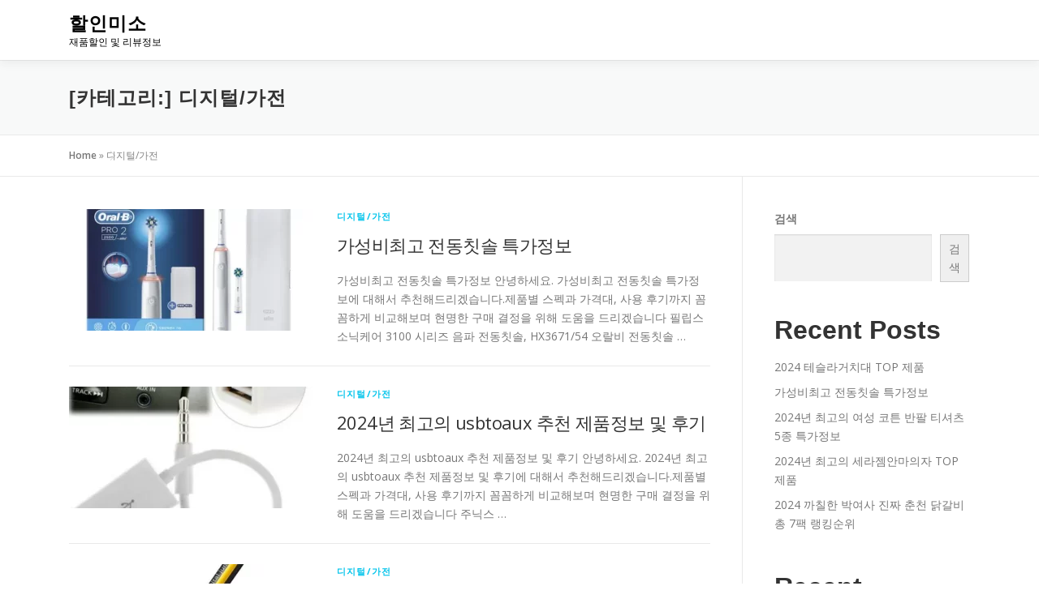

--- FILE ---
content_type: text/html; charset=UTF-8
request_url: https://review.discountsmile.kr/category/%EB%94%94%EC%A7%80%ED%84%B8-%EA%B0%80%EC%A0%84/
body_size: 13133
content:
<!DOCTYPE html>
<html lang="ko-KR">
<head>
<meta charset="UTF-8">
<meta name="viewport" content="width=device-width, initial-scale=1">
<link rel="profile" href="http://gmpg.org/xfn/11">
<meta name='robots' content='index, follow, max-image-preview:large, max-snippet:-1, max-video-preview:-1' />

	<!-- This site is optimized with the Yoast SEO plugin v21.8 - https://yoast.com/wordpress/plugins/seo/ -->
	<title>디지털/가전 Archives - 할인미소</title>
	<link rel="canonical" href="https://review.discountsmile.kr/category/디지털-가전/" />
	<link rel="next" href="https://review.discountsmile.kr/category/%eb%94%94%ec%a7%80%ed%84%b8-%ea%b0%80%ec%a0%84/page/2/" />
	<meta property="og:locale" content="ko_KR" />
	<meta property="og:type" content="article" />
	<meta property="og:title" content="디지털/가전 Archives - 할인미소" />
	<meta property="og:url" content="https://review.discountsmile.kr/category/디지털-가전/" />
	<meta property="og:site_name" content="할인미소" />
	<meta name="twitter:card" content="summary_large_image" />
	<script type="application/ld+json" class="yoast-schema-graph">{"@context":"https://schema.org","@graph":[{"@type":"CollectionPage","@id":"https://review.discountsmile.kr/category/%eb%94%94%ec%a7%80%ed%84%b8-%ea%b0%80%ec%a0%84/","url":"https://review.discountsmile.kr/category/%eb%94%94%ec%a7%80%ed%84%b8-%ea%b0%80%ec%a0%84/","name":"디지털/가전 Archives - 할인미소","isPartOf":{"@id":"https://review.discountsmile.kr/#website"},"primaryImageOfPage":{"@id":"https://review.discountsmile.kr/category/%eb%94%94%ec%a7%80%ed%84%b8-%ea%b0%80%ec%a0%84/#primaryimage"},"image":{"@id":"https://review.discountsmile.kr/category/%eb%94%94%ec%a7%80%ed%84%b8-%ea%b0%80%ec%a0%84/#primaryimage"},"thumbnailUrl":"https://review.discountsmile.kr/wp-content/uploads/2024/05/전동칫솔.webp","breadcrumb":{"@id":"https://review.discountsmile.kr/category/%eb%94%94%ec%a7%80%ed%84%b8-%ea%b0%80%ec%a0%84/#breadcrumb"},"inLanguage":"ko-KR"},{"@type":"ImageObject","inLanguage":"ko-KR","@id":"https://review.discountsmile.kr/category/%eb%94%94%ec%a7%80%ed%84%b8-%ea%b0%80%ec%a0%84/#primaryimage","url":"https://review.discountsmile.kr/wp-content/uploads/2024/05/전동칫솔.webp","contentUrl":"https://review.discountsmile.kr/wp-content/uploads/2024/05/전동칫솔.webp","width":490,"height":490},{"@type":"BreadcrumbList","@id":"https://review.discountsmile.kr/category/%eb%94%94%ec%a7%80%ed%84%b8-%ea%b0%80%ec%a0%84/#breadcrumb","itemListElement":[{"@type":"ListItem","position":1,"name":"Home","item":"https://review.discountsmile.kr/"},{"@type":"ListItem","position":2,"name":"디지털/가전"}]},{"@type":"WebSite","@id":"https://review.discountsmile.kr/#website","url":"https://review.discountsmile.kr/","name":"할인미소","description":"재품할인 및 리뷰정보","potentialAction":[{"@type":"SearchAction","target":{"@type":"EntryPoint","urlTemplate":"https://review.discountsmile.kr/?s={search_term_string}"},"query-input":"required name=search_term_string"}],"inLanguage":"ko-KR"}]}</script>
	<!-- / Yoast SEO plugin. -->


<link rel='dns-prefetch' href='//fonts.googleapis.com' />
<link rel="alternate" type="application/rss+xml" title="할인미소 &raquo; 피드" href="https://review.discountsmile.kr/feed/" />
<link rel="alternate" type="application/rss+xml" title="할인미소 &raquo; 댓글 피드" href="https://review.discountsmile.kr/comments/feed/" />
<link rel="alternate" type="application/rss+xml" title="할인미소 &raquo; 디지털/가전 카테고리 피드" href="https://review.discountsmile.kr/category/%eb%94%94%ec%a7%80%ed%84%b8-%ea%b0%80%ec%a0%84/feed/" />
<style id='wp-img-auto-sizes-contain-inline-css' type='text/css'>
img:is([sizes=auto i],[sizes^="auto," i]){contain-intrinsic-size:3000px 1500px}
/*# sourceURL=wp-img-auto-sizes-contain-inline-css */
</style>
<style id='wp-emoji-styles-inline-css' type='text/css'>

	img.wp-smiley, img.emoji {
		display: inline !important;
		border: none !important;
		box-shadow: none !important;
		height: 1em !important;
		width: 1em !important;
		margin: 0 0.07em !important;
		vertical-align: -0.1em !important;
		background: none !important;
		padding: 0 !important;
	}
/*# sourceURL=wp-emoji-styles-inline-css */
</style>
<style id='wp-block-library-inline-css' type='text/css'>
:root{--wp-block-synced-color:#7a00df;--wp-block-synced-color--rgb:122,0,223;--wp-bound-block-color:var(--wp-block-synced-color);--wp-editor-canvas-background:#ddd;--wp-admin-theme-color:#007cba;--wp-admin-theme-color--rgb:0,124,186;--wp-admin-theme-color-darker-10:#006ba1;--wp-admin-theme-color-darker-10--rgb:0,107,160.5;--wp-admin-theme-color-darker-20:#005a87;--wp-admin-theme-color-darker-20--rgb:0,90,135;--wp-admin-border-width-focus:2px}@media (min-resolution:192dpi){:root{--wp-admin-border-width-focus:1.5px}}.wp-element-button{cursor:pointer}:root .has-very-light-gray-background-color{background-color:#eee}:root .has-very-dark-gray-background-color{background-color:#313131}:root .has-very-light-gray-color{color:#eee}:root .has-very-dark-gray-color{color:#313131}:root .has-vivid-green-cyan-to-vivid-cyan-blue-gradient-background{background:linear-gradient(135deg,#00d084,#0693e3)}:root .has-purple-crush-gradient-background{background:linear-gradient(135deg,#34e2e4,#4721fb 50%,#ab1dfe)}:root .has-hazy-dawn-gradient-background{background:linear-gradient(135deg,#faaca8,#dad0ec)}:root .has-subdued-olive-gradient-background{background:linear-gradient(135deg,#fafae1,#67a671)}:root .has-atomic-cream-gradient-background{background:linear-gradient(135deg,#fdd79a,#004a59)}:root .has-nightshade-gradient-background{background:linear-gradient(135deg,#330968,#31cdcf)}:root .has-midnight-gradient-background{background:linear-gradient(135deg,#020381,#2874fc)}:root{--wp--preset--font-size--normal:16px;--wp--preset--font-size--huge:42px}.has-regular-font-size{font-size:1em}.has-larger-font-size{font-size:2.625em}.has-normal-font-size{font-size:var(--wp--preset--font-size--normal)}.has-huge-font-size{font-size:var(--wp--preset--font-size--huge)}.has-text-align-center{text-align:center}.has-text-align-left{text-align:left}.has-text-align-right{text-align:right}.has-fit-text{white-space:nowrap!important}#end-resizable-editor-section{display:none}.aligncenter{clear:both}.items-justified-left{justify-content:flex-start}.items-justified-center{justify-content:center}.items-justified-right{justify-content:flex-end}.items-justified-space-between{justify-content:space-between}.screen-reader-text{border:0;clip-path:inset(50%);height:1px;margin:-1px;overflow:hidden;padding:0;position:absolute;width:1px;word-wrap:normal!important}.screen-reader-text:focus{background-color:#ddd;clip-path:none;color:#444;display:block;font-size:1em;height:auto;left:5px;line-height:normal;padding:15px 23px 14px;text-decoration:none;top:5px;width:auto;z-index:100000}html :where(.has-border-color){border-style:solid}html :where([style*=border-top-color]){border-top-style:solid}html :where([style*=border-right-color]){border-right-style:solid}html :where([style*=border-bottom-color]){border-bottom-style:solid}html :where([style*=border-left-color]){border-left-style:solid}html :where([style*=border-width]){border-style:solid}html :where([style*=border-top-width]){border-top-style:solid}html :where([style*=border-right-width]){border-right-style:solid}html :where([style*=border-bottom-width]){border-bottom-style:solid}html :where([style*=border-left-width]){border-left-style:solid}html :where(img[class*=wp-image-]){height:auto;max-width:100%}:where(figure){margin:0 0 1em}html :where(.is-position-sticky){--wp-admin--admin-bar--position-offset:var(--wp-admin--admin-bar--height,0px)}@media screen and (max-width:600px){html :where(.is-position-sticky){--wp-admin--admin-bar--position-offset:0px}}

/*# sourceURL=wp-block-library-inline-css */
</style><style id='wp-block-archives-inline-css' type='text/css'>
.wp-block-archives{box-sizing:border-box}.wp-block-archives-dropdown label{display:block}
/*# sourceURL=https://review.discountsmile.kr/wp-includes/blocks/archives/style.min.css */
</style>
<style id='wp-block-categories-inline-css' type='text/css'>
.wp-block-categories{box-sizing:border-box}.wp-block-categories.alignleft{margin-right:2em}.wp-block-categories.alignright{margin-left:2em}.wp-block-categories.wp-block-categories-dropdown.aligncenter{text-align:center}.wp-block-categories .wp-block-categories__label{display:block;width:100%}
/*# sourceURL=https://review.discountsmile.kr/wp-includes/blocks/categories/style.min.css */
</style>
<style id='wp-block-heading-inline-css' type='text/css'>
h1:where(.wp-block-heading).has-background,h2:where(.wp-block-heading).has-background,h3:where(.wp-block-heading).has-background,h4:where(.wp-block-heading).has-background,h5:where(.wp-block-heading).has-background,h6:where(.wp-block-heading).has-background{padding:1.25em 2.375em}h1.has-text-align-left[style*=writing-mode]:where([style*=vertical-lr]),h1.has-text-align-right[style*=writing-mode]:where([style*=vertical-rl]),h2.has-text-align-left[style*=writing-mode]:where([style*=vertical-lr]),h2.has-text-align-right[style*=writing-mode]:where([style*=vertical-rl]),h3.has-text-align-left[style*=writing-mode]:where([style*=vertical-lr]),h3.has-text-align-right[style*=writing-mode]:where([style*=vertical-rl]),h4.has-text-align-left[style*=writing-mode]:where([style*=vertical-lr]),h4.has-text-align-right[style*=writing-mode]:where([style*=vertical-rl]),h5.has-text-align-left[style*=writing-mode]:where([style*=vertical-lr]),h5.has-text-align-right[style*=writing-mode]:where([style*=vertical-rl]),h6.has-text-align-left[style*=writing-mode]:where([style*=vertical-lr]),h6.has-text-align-right[style*=writing-mode]:where([style*=vertical-rl]){rotate:180deg}
/*# sourceURL=https://review.discountsmile.kr/wp-includes/blocks/heading/style.min.css */
</style>
<style id='wp-block-latest-comments-inline-css' type='text/css'>
ol.wp-block-latest-comments{box-sizing:border-box;margin-left:0}:where(.wp-block-latest-comments:not([style*=line-height] .wp-block-latest-comments__comment)){line-height:1.1}:where(.wp-block-latest-comments:not([style*=line-height] .wp-block-latest-comments__comment-excerpt p)){line-height:1.8}.has-dates :where(.wp-block-latest-comments:not([style*=line-height])),.has-excerpts :where(.wp-block-latest-comments:not([style*=line-height])){line-height:1.5}.wp-block-latest-comments .wp-block-latest-comments{padding-left:0}.wp-block-latest-comments__comment{list-style:none;margin-bottom:1em}.has-avatars .wp-block-latest-comments__comment{list-style:none;min-height:2.25em}.has-avatars .wp-block-latest-comments__comment .wp-block-latest-comments__comment-excerpt,.has-avatars .wp-block-latest-comments__comment .wp-block-latest-comments__comment-meta{margin-left:3.25em}.wp-block-latest-comments__comment-excerpt p{font-size:.875em;margin:.36em 0 1.4em}.wp-block-latest-comments__comment-date{display:block;font-size:.75em}.wp-block-latest-comments .avatar,.wp-block-latest-comments__comment-avatar{border-radius:1.5em;display:block;float:left;height:2.5em;margin-right:.75em;width:2.5em}.wp-block-latest-comments[class*=-font-size] a,.wp-block-latest-comments[style*=font-size] a{font-size:inherit}
/*# sourceURL=https://review.discountsmile.kr/wp-includes/blocks/latest-comments/style.min.css */
</style>
<style id='wp-block-latest-posts-inline-css' type='text/css'>
.wp-block-latest-posts{box-sizing:border-box}.wp-block-latest-posts.alignleft{margin-right:2em}.wp-block-latest-posts.alignright{margin-left:2em}.wp-block-latest-posts.wp-block-latest-posts__list{list-style:none}.wp-block-latest-posts.wp-block-latest-posts__list li{clear:both;overflow-wrap:break-word}.wp-block-latest-posts.is-grid{display:flex;flex-wrap:wrap}.wp-block-latest-posts.is-grid li{margin:0 1.25em 1.25em 0;width:100%}@media (min-width:600px){.wp-block-latest-posts.columns-2 li{width:calc(50% - .625em)}.wp-block-latest-posts.columns-2 li:nth-child(2n){margin-right:0}.wp-block-latest-posts.columns-3 li{width:calc(33.33333% - .83333em)}.wp-block-latest-posts.columns-3 li:nth-child(3n){margin-right:0}.wp-block-latest-posts.columns-4 li{width:calc(25% - .9375em)}.wp-block-latest-posts.columns-4 li:nth-child(4n){margin-right:0}.wp-block-latest-posts.columns-5 li{width:calc(20% - 1em)}.wp-block-latest-posts.columns-5 li:nth-child(5n){margin-right:0}.wp-block-latest-posts.columns-6 li{width:calc(16.66667% - 1.04167em)}.wp-block-latest-posts.columns-6 li:nth-child(6n){margin-right:0}}:root :where(.wp-block-latest-posts.is-grid){padding:0}:root :where(.wp-block-latest-posts.wp-block-latest-posts__list){padding-left:0}.wp-block-latest-posts__post-author,.wp-block-latest-posts__post-date{display:block;font-size:.8125em}.wp-block-latest-posts__post-excerpt,.wp-block-latest-posts__post-full-content{margin-bottom:1em;margin-top:.5em}.wp-block-latest-posts__featured-image a{display:inline-block}.wp-block-latest-posts__featured-image img{height:auto;max-width:100%;width:auto}.wp-block-latest-posts__featured-image.alignleft{float:left;margin-right:1em}.wp-block-latest-posts__featured-image.alignright{float:right;margin-left:1em}.wp-block-latest-posts__featured-image.aligncenter{margin-bottom:1em;text-align:center}
/*# sourceURL=https://review.discountsmile.kr/wp-includes/blocks/latest-posts/style.min.css */
</style>
<style id='wp-block-search-inline-css' type='text/css'>
.wp-block-search__button{margin-left:10px;word-break:normal}.wp-block-search__button.has-icon{line-height:0}.wp-block-search__button svg{height:1.25em;min-height:24px;min-width:24px;width:1.25em;fill:currentColor;vertical-align:text-bottom}:where(.wp-block-search__button){border:1px solid #ccc;padding:6px 10px}.wp-block-search__inside-wrapper{display:flex;flex:auto;flex-wrap:nowrap;max-width:100%}.wp-block-search__label{width:100%}.wp-block-search.wp-block-search__button-only .wp-block-search__button{box-sizing:border-box;display:flex;flex-shrink:0;justify-content:center;margin-left:0;max-width:100%}.wp-block-search.wp-block-search__button-only .wp-block-search__inside-wrapper{min-width:0!important;transition-property:width}.wp-block-search.wp-block-search__button-only .wp-block-search__input{flex-basis:100%;transition-duration:.3s}.wp-block-search.wp-block-search__button-only.wp-block-search__searchfield-hidden,.wp-block-search.wp-block-search__button-only.wp-block-search__searchfield-hidden .wp-block-search__inside-wrapper{overflow:hidden}.wp-block-search.wp-block-search__button-only.wp-block-search__searchfield-hidden .wp-block-search__input{border-left-width:0!important;border-right-width:0!important;flex-basis:0;flex-grow:0;margin:0;min-width:0!important;padding-left:0!important;padding-right:0!important;width:0!important}:where(.wp-block-search__input){appearance:none;border:1px solid #949494;flex-grow:1;font-family:inherit;font-size:inherit;font-style:inherit;font-weight:inherit;letter-spacing:inherit;line-height:inherit;margin-left:0;margin-right:0;min-width:3rem;padding:8px;text-decoration:unset!important;text-transform:inherit}:where(.wp-block-search__button-inside .wp-block-search__inside-wrapper){background-color:#fff;border:1px solid #949494;box-sizing:border-box;padding:4px}:where(.wp-block-search__button-inside .wp-block-search__inside-wrapper) .wp-block-search__input{border:none;border-radius:0;padding:0 4px}:where(.wp-block-search__button-inside .wp-block-search__inside-wrapper) .wp-block-search__input:focus{outline:none}:where(.wp-block-search__button-inside .wp-block-search__inside-wrapper) :where(.wp-block-search__button){padding:4px 8px}.wp-block-search.aligncenter .wp-block-search__inside-wrapper{margin:auto}.wp-block[data-align=right] .wp-block-search.wp-block-search__button-only .wp-block-search__inside-wrapper{float:right}
/*# sourceURL=https://review.discountsmile.kr/wp-includes/blocks/search/style.min.css */
</style>
<style id='wp-block-search-theme-inline-css' type='text/css'>
.wp-block-search .wp-block-search__label{font-weight:700}.wp-block-search__button{border:1px solid #ccc;padding:.375em .625em}
/*# sourceURL=https://review.discountsmile.kr/wp-includes/blocks/search/theme.min.css */
</style>
<style id='wp-block-group-inline-css' type='text/css'>
.wp-block-group{box-sizing:border-box}:where(.wp-block-group.wp-block-group-is-layout-constrained){position:relative}
/*# sourceURL=https://review.discountsmile.kr/wp-includes/blocks/group/style.min.css */
</style>
<style id='wp-block-group-theme-inline-css' type='text/css'>
:where(.wp-block-group.has-background){padding:1.25em 2.375em}
/*# sourceURL=https://review.discountsmile.kr/wp-includes/blocks/group/theme.min.css */
</style>
<style id='global-styles-inline-css' type='text/css'>
:root{--wp--preset--aspect-ratio--square: 1;--wp--preset--aspect-ratio--4-3: 4/3;--wp--preset--aspect-ratio--3-4: 3/4;--wp--preset--aspect-ratio--3-2: 3/2;--wp--preset--aspect-ratio--2-3: 2/3;--wp--preset--aspect-ratio--16-9: 16/9;--wp--preset--aspect-ratio--9-16: 9/16;--wp--preset--color--black: #000000;--wp--preset--color--cyan-bluish-gray: #abb8c3;--wp--preset--color--white: #ffffff;--wp--preset--color--pale-pink: #f78da7;--wp--preset--color--vivid-red: #cf2e2e;--wp--preset--color--luminous-vivid-orange: #ff6900;--wp--preset--color--luminous-vivid-amber: #fcb900;--wp--preset--color--light-green-cyan: #7bdcb5;--wp--preset--color--vivid-green-cyan: #00d084;--wp--preset--color--pale-cyan-blue: #8ed1fc;--wp--preset--color--vivid-cyan-blue: #0693e3;--wp--preset--color--vivid-purple: #9b51e0;--wp--preset--gradient--vivid-cyan-blue-to-vivid-purple: linear-gradient(135deg,rgb(6,147,227) 0%,rgb(155,81,224) 100%);--wp--preset--gradient--light-green-cyan-to-vivid-green-cyan: linear-gradient(135deg,rgb(122,220,180) 0%,rgb(0,208,130) 100%);--wp--preset--gradient--luminous-vivid-amber-to-luminous-vivid-orange: linear-gradient(135deg,rgb(252,185,0) 0%,rgb(255,105,0) 100%);--wp--preset--gradient--luminous-vivid-orange-to-vivid-red: linear-gradient(135deg,rgb(255,105,0) 0%,rgb(207,46,46) 100%);--wp--preset--gradient--very-light-gray-to-cyan-bluish-gray: linear-gradient(135deg,rgb(238,238,238) 0%,rgb(169,184,195) 100%);--wp--preset--gradient--cool-to-warm-spectrum: linear-gradient(135deg,rgb(74,234,220) 0%,rgb(151,120,209) 20%,rgb(207,42,186) 40%,rgb(238,44,130) 60%,rgb(251,105,98) 80%,rgb(254,248,76) 100%);--wp--preset--gradient--blush-light-purple: linear-gradient(135deg,rgb(255,206,236) 0%,rgb(152,150,240) 100%);--wp--preset--gradient--blush-bordeaux: linear-gradient(135deg,rgb(254,205,165) 0%,rgb(254,45,45) 50%,rgb(107,0,62) 100%);--wp--preset--gradient--luminous-dusk: linear-gradient(135deg,rgb(255,203,112) 0%,rgb(199,81,192) 50%,rgb(65,88,208) 100%);--wp--preset--gradient--pale-ocean: linear-gradient(135deg,rgb(255,245,203) 0%,rgb(182,227,212) 50%,rgb(51,167,181) 100%);--wp--preset--gradient--electric-grass: linear-gradient(135deg,rgb(202,248,128) 0%,rgb(113,206,126) 100%);--wp--preset--gradient--midnight: linear-gradient(135deg,rgb(2,3,129) 0%,rgb(40,116,252) 100%);--wp--preset--font-size--small: 13px;--wp--preset--font-size--medium: 20px;--wp--preset--font-size--large: 36px;--wp--preset--font-size--x-large: 42px;--wp--preset--spacing--20: 0.44rem;--wp--preset--spacing--30: 0.67rem;--wp--preset--spacing--40: 1rem;--wp--preset--spacing--50: 1.5rem;--wp--preset--spacing--60: 2.25rem;--wp--preset--spacing--70: 3.38rem;--wp--preset--spacing--80: 5.06rem;--wp--preset--shadow--natural: 6px 6px 9px rgba(0, 0, 0, 0.2);--wp--preset--shadow--deep: 12px 12px 50px rgba(0, 0, 0, 0.4);--wp--preset--shadow--sharp: 6px 6px 0px rgba(0, 0, 0, 0.2);--wp--preset--shadow--outlined: 6px 6px 0px -3px rgb(255, 255, 255), 6px 6px rgb(0, 0, 0);--wp--preset--shadow--crisp: 6px 6px 0px rgb(0, 0, 0);}:where(.is-layout-flex){gap: 0.5em;}:where(.is-layout-grid){gap: 0.5em;}body .is-layout-flex{display: flex;}.is-layout-flex{flex-wrap: wrap;align-items: center;}.is-layout-flex > :is(*, div){margin: 0;}body .is-layout-grid{display: grid;}.is-layout-grid > :is(*, div){margin: 0;}:where(.wp-block-columns.is-layout-flex){gap: 2em;}:where(.wp-block-columns.is-layout-grid){gap: 2em;}:where(.wp-block-post-template.is-layout-flex){gap: 1.25em;}:where(.wp-block-post-template.is-layout-grid){gap: 1.25em;}.has-black-color{color: var(--wp--preset--color--black) !important;}.has-cyan-bluish-gray-color{color: var(--wp--preset--color--cyan-bluish-gray) !important;}.has-white-color{color: var(--wp--preset--color--white) !important;}.has-pale-pink-color{color: var(--wp--preset--color--pale-pink) !important;}.has-vivid-red-color{color: var(--wp--preset--color--vivid-red) !important;}.has-luminous-vivid-orange-color{color: var(--wp--preset--color--luminous-vivid-orange) !important;}.has-luminous-vivid-amber-color{color: var(--wp--preset--color--luminous-vivid-amber) !important;}.has-light-green-cyan-color{color: var(--wp--preset--color--light-green-cyan) !important;}.has-vivid-green-cyan-color{color: var(--wp--preset--color--vivid-green-cyan) !important;}.has-pale-cyan-blue-color{color: var(--wp--preset--color--pale-cyan-blue) !important;}.has-vivid-cyan-blue-color{color: var(--wp--preset--color--vivid-cyan-blue) !important;}.has-vivid-purple-color{color: var(--wp--preset--color--vivid-purple) !important;}.has-black-background-color{background-color: var(--wp--preset--color--black) !important;}.has-cyan-bluish-gray-background-color{background-color: var(--wp--preset--color--cyan-bluish-gray) !important;}.has-white-background-color{background-color: var(--wp--preset--color--white) !important;}.has-pale-pink-background-color{background-color: var(--wp--preset--color--pale-pink) !important;}.has-vivid-red-background-color{background-color: var(--wp--preset--color--vivid-red) !important;}.has-luminous-vivid-orange-background-color{background-color: var(--wp--preset--color--luminous-vivid-orange) !important;}.has-luminous-vivid-amber-background-color{background-color: var(--wp--preset--color--luminous-vivid-amber) !important;}.has-light-green-cyan-background-color{background-color: var(--wp--preset--color--light-green-cyan) !important;}.has-vivid-green-cyan-background-color{background-color: var(--wp--preset--color--vivid-green-cyan) !important;}.has-pale-cyan-blue-background-color{background-color: var(--wp--preset--color--pale-cyan-blue) !important;}.has-vivid-cyan-blue-background-color{background-color: var(--wp--preset--color--vivid-cyan-blue) !important;}.has-vivid-purple-background-color{background-color: var(--wp--preset--color--vivid-purple) !important;}.has-black-border-color{border-color: var(--wp--preset--color--black) !important;}.has-cyan-bluish-gray-border-color{border-color: var(--wp--preset--color--cyan-bluish-gray) !important;}.has-white-border-color{border-color: var(--wp--preset--color--white) !important;}.has-pale-pink-border-color{border-color: var(--wp--preset--color--pale-pink) !important;}.has-vivid-red-border-color{border-color: var(--wp--preset--color--vivid-red) !important;}.has-luminous-vivid-orange-border-color{border-color: var(--wp--preset--color--luminous-vivid-orange) !important;}.has-luminous-vivid-amber-border-color{border-color: var(--wp--preset--color--luminous-vivid-amber) !important;}.has-light-green-cyan-border-color{border-color: var(--wp--preset--color--light-green-cyan) !important;}.has-vivid-green-cyan-border-color{border-color: var(--wp--preset--color--vivid-green-cyan) !important;}.has-pale-cyan-blue-border-color{border-color: var(--wp--preset--color--pale-cyan-blue) !important;}.has-vivid-cyan-blue-border-color{border-color: var(--wp--preset--color--vivid-cyan-blue) !important;}.has-vivid-purple-border-color{border-color: var(--wp--preset--color--vivid-purple) !important;}.has-vivid-cyan-blue-to-vivid-purple-gradient-background{background: var(--wp--preset--gradient--vivid-cyan-blue-to-vivid-purple) !important;}.has-light-green-cyan-to-vivid-green-cyan-gradient-background{background: var(--wp--preset--gradient--light-green-cyan-to-vivid-green-cyan) !important;}.has-luminous-vivid-amber-to-luminous-vivid-orange-gradient-background{background: var(--wp--preset--gradient--luminous-vivid-amber-to-luminous-vivid-orange) !important;}.has-luminous-vivid-orange-to-vivid-red-gradient-background{background: var(--wp--preset--gradient--luminous-vivid-orange-to-vivid-red) !important;}.has-very-light-gray-to-cyan-bluish-gray-gradient-background{background: var(--wp--preset--gradient--very-light-gray-to-cyan-bluish-gray) !important;}.has-cool-to-warm-spectrum-gradient-background{background: var(--wp--preset--gradient--cool-to-warm-spectrum) !important;}.has-blush-light-purple-gradient-background{background: var(--wp--preset--gradient--blush-light-purple) !important;}.has-blush-bordeaux-gradient-background{background: var(--wp--preset--gradient--blush-bordeaux) !important;}.has-luminous-dusk-gradient-background{background: var(--wp--preset--gradient--luminous-dusk) !important;}.has-pale-ocean-gradient-background{background: var(--wp--preset--gradient--pale-ocean) !important;}.has-electric-grass-gradient-background{background: var(--wp--preset--gradient--electric-grass) !important;}.has-midnight-gradient-background{background: var(--wp--preset--gradient--midnight) !important;}.has-small-font-size{font-size: var(--wp--preset--font-size--small) !important;}.has-medium-font-size{font-size: var(--wp--preset--font-size--medium) !important;}.has-large-font-size{font-size: var(--wp--preset--font-size--large) !important;}.has-x-large-font-size{font-size: var(--wp--preset--font-size--x-large) !important;}
/*# sourceURL=global-styles-inline-css */
</style>

<style id='classic-theme-styles-inline-css' type='text/css'>
/*! This file is auto-generated */
.wp-block-button__link{color:#fff;background-color:#32373c;border-radius:9999px;box-shadow:none;text-decoration:none;padding:calc(.667em + 2px) calc(1.333em + 2px);font-size:1.125em}.wp-block-file__button{background:#32373c;color:#fff;text-decoration:none}
/*# sourceURL=/wp-includes/css/classic-themes.min.css */
</style>
<link rel='stylesheet' id='ez-toc-css' href='https://review.discountsmile.kr/wp-content/plugins/easy-table-of-contents/assets/css/screen.min.css?ver=2.0.61' type='text/css' media='all' />
<style id='ez-toc-inline-css' type='text/css'>
div#ez-toc-container .ez-toc-title {font-size: 120%;}div#ez-toc-container .ez-toc-title {font-weight: 500;}div#ez-toc-container ul li {font-size: 95%;}div#ez-toc-container nav ul ul li {font-size: 90%;}
.ez-toc-container-direction {direction: ltr;}.ez-toc-counter ul{counter-reset: item ;}.ez-toc-counter nav ul li a::before {content: counters(item, ".", decimal) ". ";display: inline-block;counter-increment: item;flex-grow: 0;flex-shrink: 0;margin-right: .2em; float: left; }.ez-toc-widget-direction {direction: ltr;}.ez-toc-widget-container ul{counter-reset: item ;}.ez-toc-widget-container nav ul li a::before {content: counters(item, ".", decimal) ". ";display: inline-block;counter-increment: item;flex-grow: 0;flex-shrink: 0;margin-right: .2em; float: left; }
/*# sourceURL=ez-toc-inline-css */
</style>
<link rel='stylesheet' id='onepress-fonts-css' href='https://fonts.googleapis.com/css?family=Open+Sans%3A400%2C300%2C300italic%2C400italic%2C600%2C600italic%2C700%2C700italic&#038;subset=latin%2Clatin-ext&#038;display=swap&#038;ver=2.3.6' type='text/css' media='all' />
<link rel='stylesheet' id='onepress-animate-css' href='https://review.discountsmile.kr/wp-content/themes/onepress/assets/css/animate.min.css?ver=2.3.6' type='text/css' media='all' />
<link rel='stylesheet' id='onepress-fa-css' href='https://review.discountsmile.kr/wp-content/themes/onepress/assets/fontawesome-v6/css/all.min.css?ver=6.5.1' type='text/css' media='all' />
<link rel='stylesheet' id='onepress-fa-shims-css' href='https://review.discountsmile.kr/wp-content/themes/onepress/assets/fontawesome-v6/css/v4-shims.min.css?ver=6.5.1' type='text/css' media='all' />
<link rel='stylesheet' id='onepress-bootstrap-css' href='https://review.discountsmile.kr/wp-content/themes/onepress/assets/css/bootstrap.min.css?ver=2.3.6' type='text/css' media='all' />
<link rel='stylesheet' id='onepress-style-css' href='https://review.discountsmile.kr/wp-content/themes/onepress/style.css?ver=6.9' type='text/css' media='all' />
<style id='onepress-style-inline-css' type='text/css'>
#main .video-section section.hero-slideshow-wrapper{background:transparent}.hero-slideshow-wrapper:after{position:absolute;top:0px;left:0px;width:100%;height:100%;background-color:rgba(0,0,0,0.3);display:block;content:""}#parallax-hero .jarallax-container .parallax-bg:before{background-color:rgba(0,0,0,0.3)}.body-desktop .parallax-hero .hero-slideshow-wrapper:after{display:none!important}#parallax-hero>.parallax-bg::before{background-color:rgba(0,0,0,0.3);opacity:1}.body-desktop .parallax-hero .hero-slideshow-wrapper:after{display:none!important}#footer-widgets{}.gallery-carousel .g-item{padding:0px 10px}.gallery-carousel-wrap{margin-left:-10px;margin-right:-10px}.gallery-grid .g-item,.gallery-masonry .g-item .inner{padding:10px}.gallery-grid-wrap,.gallery-masonry-wrap{margin-left:-10px;margin-right:-10px}.gallery-justified-wrap{margin-left:-20px;margin-right:-20px}
/*# sourceURL=onepress-style-inline-css */
</style>
<link rel='stylesheet' id='onepress-gallery-lightgallery-css' href='https://review.discountsmile.kr/wp-content/themes/onepress/assets/css/lightgallery.css?ver=6.9' type='text/css' media='all' />
<script type="text/javascript" src="https://review.discountsmile.kr/wp-includes/js/jquery/jquery.min.js?ver=3.7.1" id="jquery-core-js"></script>
<script type="text/javascript" src="https://review.discountsmile.kr/wp-includes/js/jquery/jquery-migrate.min.js?ver=3.4.1" id="jquery-migrate-js"></script>
<script type="text/javascript" id="wp-statistics-tracker-js-extra">
/* <![CDATA[ */
var WP_Statistics_Tracker_Object = {"hitRequestUrl":"https://review.discountsmile.kr/wp-json/wp-statistics/v2/hit?wp_statistics_hit_rest=yes&track_all=0&current_page_type=category&current_page_id=6&search_query&page_uri=L2NhdGVnb3J5LyVFQiU5NCU5NCVFQyVBNyU4MCVFRCU4NCVCOC0lRUElQjAlODAlRUMlQTAlODQv","keepOnlineRequestUrl":"https://review.discountsmile.kr/wp-json/wp-statistics/v2/online?wp_statistics_hit_rest=yes&track_all=0&current_page_type=category&current_page_id=6&search_query&page_uri=L2NhdGVnb3J5LyVFQiU5NCU5NCVFQyVBNyU4MCVFRCU4NCVCOC0lRUElQjAlODAlRUMlQTAlODQv","option":{"dntEnabled":true,"cacheCompatibility":false}};
//# sourceURL=wp-statistics-tracker-js-extra
/* ]]> */
</script>
<script type="text/javascript" src="https://review.discountsmile.kr/wp-content/plugins/wp-statistics/assets/js/tracker.js?ver=6.9" id="wp-statistics-tracker-js"></script>
<link rel="https://api.w.org/" href="https://review.discountsmile.kr/wp-json/" /><link rel="alternate" title="JSON" type="application/json" href="https://review.discountsmile.kr/wp-json/wp/v2/categories/6" /><link rel="EditURI" type="application/rsd+xml" title="RSD" href="https://review.discountsmile.kr/xmlrpc.php?rsd" />
<meta name="generator" content="WordPress 6.9" />
<meta name="naver-site-verification" content="42237ebfa7a3e41e5b48aefbc09edfb5108d536c" />
<meta name="google-site-verification" content="OI916weEUPPEUuGsrmv7BFrS5CFK44ny6Ou-h-I6ock" /><!-- Analytics by WP Statistics v14.3.4 - https://wp-statistics.com/ -->
</head>

<body class="archive category category-6 wp-theme-onepress">
<div id="page" class="hfeed site">
	<a class="skip-link screen-reader-text" href="#content">내용으로 바로가기</a>
	<div id="header-section" class="h-on-top no-transparent">		<header id="masthead" class="site-header header-contained is-sticky no-scroll no-t h-on-top" role="banner">
			<div class="container">
				<div class="site-branding">
				<div class="site-brand-inner no-logo-img has-title has-desc"><p class="site-title"><a class="site-text-logo" href="https://review.discountsmile.kr/" rel="home">할인미소</a></p><p class="site-description">재품할인 및 리뷰정보</p></div>				</div>
				<div class="header-right-wrapper">
					<a href="#0" id="nav-toggle">메뉴<span></span></a>
					<nav id="site-navigation" class="main-navigation" role="navigation">
						<ul class="onepress-menu">
							<div class="menu"><ul>
<li class="page_item page-item-2"><a href="https://review.discountsmile.kr/sample-page/">Sample Page</a></li>
</ul></div>
						</ul>
					</nav>
					
				</div>
			</div>
		</header>
		</div>
	<div id="content" class="site-content">

		<div class="page-header">
			<div class="container">
				<h1 class="page-title">[카테고리:] <span>디지털/가전</span></h1>							</div>
		</div>

		        <div class="breadcrumbs">
			<div class="container">
            <span><span><a href="https://review.discountsmile.kr/">Home</a></span> » <span class="breadcrumb_last" aria-current="page">디지털/가전</span></span>            </div>
        </div>
        
		<div id="content-inside" class="container right-sidebar">
			<div id="primary" class="content-area">
				<main id="main" class="site-main" role="main">

				
										
						<article id="post-17716" class="list-article clearfix post-17716 post type-post status-publish format-standard has-post-thumbnail hentry category-6 tag-11277 tag-11278">
		<div class="list-article-thumb">
		<a href="https://review.discountsmile.kr/%ea%b0%80%ec%84%b1%eb%b9%84%ec%b5%9c%ea%b3%a0-%ec%a0%84%eb%8f%99%ec%b9%ab%ec%86%94-%ed%8a%b9%ea%b0%80%ec%a0%95%eb%b3%b4/">
			<img width="300" height="150" src="https://review.discountsmile.kr/wp-content/uploads/2024/05/전동칫솔-300x150.webp" class="attachment-onepress-blog-small size-onepress-blog-small wp-post-image" alt="" decoding="async" />		</a>
	</div>
	
	<div class="list-article-content">
					<div class="list-article-meta">
				<a href="https://review.discountsmile.kr/category/%eb%94%94%ec%a7%80%ed%84%b8-%ea%b0%80%ec%a0%84/" rel="category tag">디지털/가전</a>			</div>
						<header class="entry-header">
			<h2 class="entry-title"><a href="https://review.discountsmile.kr/%ea%b0%80%ec%84%b1%eb%b9%84%ec%b5%9c%ea%b3%a0-%ec%a0%84%eb%8f%99%ec%b9%ab%ec%86%94-%ed%8a%b9%ea%b0%80%ec%a0%95%eb%b3%b4/" rel="bookmark">가성비최고 전동칫솔 특가정보</a></h2>		</header>
						<div class="entry-excerpt">
			<p>가성비최고 전동칫솔 특가정보 안녕하세요. 가성비최고 전동칫솔 특가정보에 대해서 추천해드리겠습니다.제품별 스펙과 가격대, 사용 후기까지 꼼꼼하게 비교해보며 현명한 구매 결정을 위해 도움을 드리겠습니다 필립스 소닉케어 3100 시리즈 음파 전동칫솔, HX3671/54 오랄비 전동칫솔 &#8230;</p>
		</div>
					</div>

</article>

					
						<article id="post-17701" class="list-article clearfix post-17701 post type-post status-publish format-standard has-post-thumbnail hentry category-6 tag-2024--usbtoaux---- tag-usbtoaux">
		<div class="list-article-thumb">
		<a href="https://review.discountsmile.kr/2024%eb%85%84-%ec%b5%9c%ea%b3%a0%ec%9d%98-usbtoaux-%ec%b6%94%ec%b2%9c-%ec%a0%9c%ed%92%88%ec%a0%95%eb%b3%b4-%eb%b0%8f-%ed%9b%84%ea%b8%b0/">
			<img width="300" height="150" src="https://review.discountsmile.kr/wp-content/uploads/2024/05/usbtoaux-300x150.webp" class="attachment-onepress-blog-small size-onepress-blog-small wp-post-image" alt="" decoding="async" />		</a>
	</div>
	
	<div class="list-article-content">
					<div class="list-article-meta">
				<a href="https://review.discountsmile.kr/category/%eb%94%94%ec%a7%80%ed%84%b8-%ea%b0%80%ec%a0%84/" rel="category tag">디지털/가전</a>			</div>
						<header class="entry-header">
			<h2 class="entry-title"><a href="https://review.discountsmile.kr/2024%eb%85%84-%ec%b5%9c%ea%b3%a0%ec%9d%98-usbtoaux-%ec%b6%94%ec%b2%9c-%ec%a0%9c%ed%92%88%ec%a0%95%eb%b3%b4-%eb%b0%8f-%ed%9b%84%ea%b8%b0/" rel="bookmark">2024년 최고의 usbtoaux 추천 제품정보 및 후기</a></h2>		</header>
						<div class="entry-excerpt">
			<p>2024년 최고의 usbtoaux 추천 제품정보 및 후기 안녕하세요. 2024년 최고의 usbtoaux 추천 제품정보 및 후기에 대해서 추천해드리겠습니다.제품별 스펙과 가격대, 사용 후기까지 꼼꼼하게 비교해보며 현명한 구매 결정을 위해 도움을 드리겠습니다 주닉스 &#8230;</p>
		</div>
					</div>

</article>

					
						<article id="post-17674" class="list-article clearfix post-17674 post type-post status-publish format-standard has-post-thumbnail hentry category-6 tag--s-best- tag-s">
		<div class="list-article-thumb">
		<a href="https://review.discountsmile.kr/%ea%b0%80%ec%84%b1%eb%b9%84%ec%b5%9c%ea%b3%a0-%ec%8a%a4%ed%85%8c%eb%93%a4%eb%9f%ac%ec%a0%90%eb%b3%b4s%ed%8e%9c-best-%ec%a0%9c%ed%92%88/">
			<img width="300" height="150" src="https://review.discountsmile.kr/wp-content/uploads/2024/05/스테들러점보s펜-300x150.webp" class="attachment-onepress-blog-small size-onepress-blog-small wp-post-image" alt="" decoding="async" />		</a>
	</div>
	
	<div class="list-article-content">
					<div class="list-article-meta">
				<a href="https://review.discountsmile.kr/category/%eb%94%94%ec%a7%80%ed%84%b8-%ea%b0%80%ec%a0%84/" rel="category tag">디지털/가전</a>			</div>
						<header class="entry-header">
			<h2 class="entry-title"><a href="https://review.discountsmile.kr/%ea%b0%80%ec%84%b1%eb%b9%84%ec%b5%9c%ea%b3%a0-%ec%8a%a4%ed%85%8c%eb%93%a4%eb%9f%ac%ec%a0%90%eb%b3%b4s%ed%8e%9c-best-%ec%a0%9c%ed%92%88/" rel="bookmark">가성비최고 스테들러점보s펜 BEST 제품</a></h2>		</header>
						<div class="entry-excerpt">
			<p>가성비최고 스테들러점보s펜 BEST 제품 안녕하세요. 가성비최고 스테들러점보s펜 BEST 제품에 대해서 추천해드리겠습니다.제품별 스펙과 가격대, 사용 후기까지 꼼꼼하게 비교해보며 현명한 구매 결정을 위해 도움을 드리겠습니다 스테들러 삼성 S펜 점보 터치펜 갤럭시 탭 &#8230;</p>
		</div>
					</div>

</article>

					
						<article id="post-17644" class="list-article clearfix post-17644 post type-post status-publish format-standard has-post-thumbnail hentry category-6 tag-2024-4tbssd- tag-4tbssd">
		<div class="list-article-thumb">
		<a href="https://review.discountsmile.kr/2024-4tbssd-%eb%9e%ad%ed%82%b9%ec%88%9c%ec%9c%84/">
			<img width="300" height="150" src="https://review.discountsmile.kr/wp-content/uploads/2024/05/4tbssd-300x150.webp" class="attachment-onepress-blog-small size-onepress-blog-small wp-post-image" alt="" decoding="async" loading="lazy" />		</a>
	</div>
	
	<div class="list-article-content">
					<div class="list-article-meta">
				<a href="https://review.discountsmile.kr/category/%eb%94%94%ec%a7%80%ed%84%b8-%ea%b0%80%ec%a0%84/" rel="category tag">디지털/가전</a>			</div>
						<header class="entry-header">
			<h2 class="entry-title"><a href="https://review.discountsmile.kr/2024-4tbssd-%eb%9e%ad%ed%82%b9%ec%88%9c%ec%9c%84/" rel="bookmark">2024 4tbssd 랭킹순위</a></h2>		</header>
						<div class="entry-excerpt">
			<p>2024 4tbssd 랭킹순위 안녕하세요. 2024 4tbssd 랭킹순위에 대해서 추천해드리겠습니다.제품별 스펙과 가격대, 사용 후기까지 꼼꼼하게 비교해보며 현명한 구매 결정을 위해 도움을 드리겠습니다 마이크론 크루셜 외장 SSD 블랙, 4TB 삼성전자 삼성 990 &#8230;</p>
		</div>
					</div>

</article>

					
						<article id="post-17611" class="list-article clearfix post-17611 post type-post status-publish format-standard has-post-thumbnail hentry category-6 tag-2024-pc---8 tag-pc">
		<div class="list-article-thumb">
		<a href="https://review.discountsmile.kr/2024-%eb%8d%b8%eb%af%b8%eb%8b%88pc-%ec%b6%94%ec%b2%9c-%ed%83%91-8/">
			<img width="300" height="150" src="https://review.discountsmile.kr/wp-content/uploads/2024/05/델미니pc-300x150.webp" class="attachment-onepress-blog-small size-onepress-blog-small wp-post-image" alt="" decoding="async" loading="lazy" />		</a>
	</div>
	
	<div class="list-article-content">
					<div class="list-article-meta">
				<a href="https://review.discountsmile.kr/category/%eb%94%94%ec%a7%80%ed%84%b8-%ea%b0%80%ec%a0%84/" rel="category tag">디지털/가전</a>			</div>
						<header class="entry-header">
			<h2 class="entry-title"><a href="https://review.discountsmile.kr/2024-%eb%8d%b8%eb%af%b8%eb%8b%88pc-%ec%b6%94%ec%b2%9c-%ed%83%91-8/" rel="bookmark">2024 델미니pc 추천 탑 8</a></h2>		</header>
						<div class="entry-excerpt">
			<p>2024 델미니pc 추천 탑 8 안녕하세요. 2024 델미니pc 추천 탑 8에 대해서 추천해드리겠습니다.제품별 스펙과 가격대, 사용 후기까지 꼼꼼하게 비교해보며 현명한 구매 결정을 위해 도움을 드리겠습니다 델 미니PC WIN10 인텔 I5 &#8230;</p>
		</div>
					</div>

</article>

					
						<article id="post-17551" class="list-article clearfix post-17551 post type-post status-publish format-standard has-post-thumbnail hentry category-6 tag-usb32 tag--usb32--8">
		<div class="list-article-thumb">
		<a href="https://review.discountsmile.kr/%ea%b0%80%ec%84%b1%eb%b9%84%ec%b5%9c%ea%b3%a0-usb32-%eb%b2%a0%ec%8a%a4%ed%8a%b8-8/">
			<img width="300" height="150" src="https://review.discountsmile.kr/wp-content/uploads/2024/05/usb32-300x150.webp" class="attachment-onepress-blog-small size-onepress-blog-small wp-post-image" alt="" decoding="async" loading="lazy" />		</a>
	</div>
	
	<div class="list-article-content">
					<div class="list-article-meta">
				<a href="https://review.discountsmile.kr/category/%eb%94%94%ec%a7%80%ed%84%b8-%ea%b0%80%ec%a0%84/" rel="category tag">디지털/가전</a>			</div>
						<header class="entry-header">
			<h2 class="entry-title"><a href="https://review.discountsmile.kr/%ea%b0%80%ec%84%b1%eb%b9%84%ec%b5%9c%ea%b3%a0-usb32-%eb%b2%a0%ec%8a%a4%ed%8a%b8-8/" rel="bookmark">가성비최고 usb32 베스트 8</a></h2>		</header>
						<div class="entry-excerpt">
			<p>가성비최고 usb32 베스트 8 안녕하세요. 가성비최고 usb32 베스트 8에 대해서 추천해드리겠습니다.제품별 스펙과 가격대, 사용 후기까지 꼼꼼하게 비교해보며 현명한 구매 결정을 위해 도움을 드리겠습니다 플레이고 P50 초경량 USB 메모리 단자노출형, 32GB &#8230;</p>
		</div>
					</div>

</article>

					
						<article id="post-17518" class="list-article clearfix post-17518 post type-post status-publish format-standard has-post-thumbnail hentry category-6 tag--3-top- tag-11149">
		<div class="list-article-thumb">
		<a href="https://review.discountsmile.kr/%ea%b0%80%ec%84%b1%eb%b9%84%ec%b5%9c%ea%b3%a0-%ea%b0%a4%eb%9f%ad%ec%8b%9c%ed%8f%b4%eb%93%9c3-top-%ec%a0%9c%ed%92%88/">
			<img width="300" height="150" src="https://review.discountsmile.kr/wp-content/uploads/2024/05/갤럭시폴드3-300x150.webp" class="attachment-onepress-blog-small size-onepress-blog-small wp-post-image" alt="" decoding="async" loading="lazy" />		</a>
	</div>
	
	<div class="list-article-content">
					<div class="list-article-meta">
				<a href="https://review.discountsmile.kr/category/%eb%94%94%ec%a7%80%ed%84%b8-%ea%b0%80%ec%a0%84/" rel="category tag">디지털/가전</a>			</div>
						<header class="entry-header">
			<h2 class="entry-title"><a href="https://review.discountsmile.kr/%ea%b0%80%ec%84%b1%eb%b9%84%ec%b5%9c%ea%b3%a0-%ea%b0%a4%eb%9f%ad%ec%8b%9c%ed%8f%b4%eb%93%9c3-top-%ec%a0%9c%ed%92%88/" rel="bookmark">가성비최고 갤럭시폴드3 TOP 제품</a></h2>		</header>
						<div class="entry-excerpt">
			<p>가성비최고 갤럭시폴드3 TOP 제품 안녕하세요. 가성비최고 갤럭시폴드3 TOP 제품에 대해서 추천해드리겠습니다.제품별 스펙과 가격대, 사용 후기까지 꼼꼼하게 비교해보며 현명한 구매 결정을 위해 도움을 드리겠습니다 삼성전자 갤럭시 Z 폴드3 5G 자급제 공기계, &#8230;</p>
		</div>
					</div>

</article>

					
						<article id="post-17440" class="list-article clearfix post-17440 post type-post status-publish format-standard has-post-thumbnail hentry category-6 tag---top- tag-11101">
		<div class="list-article-thumb">
		<a href="https://review.discountsmile.kr/%ea%b0%80%ec%84%b1%eb%b9%84%ec%b5%9c%ea%b3%a0-%eb%ac%b4%ec%84%a0%ec%99%80%ec%9d%b4%ed%8c%8c%ec%9d%b4%ec%a6%9d%ed%8f%ad%ea%b8%b0-top-%ec%a0%9c%ed%92%88/">
			<img width="300" height="150" src="https://review.discountsmile.kr/wp-content/uploads/2024/05/무선와이파이증폭기-300x150.webp" class="attachment-onepress-blog-small size-onepress-blog-small wp-post-image" alt="" decoding="async" loading="lazy" />		</a>
	</div>
	
	<div class="list-article-content">
					<div class="list-article-meta">
				<a href="https://review.discountsmile.kr/category/%eb%94%94%ec%a7%80%ed%84%b8-%ea%b0%80%ec%a0%84/" rel="category tag">디지털/가전</a>			</div>
						<header class="entry-header">
			<h2 class="entry-title"><a href="https://review.discountsmile.kr/%ea%b0%80%ec%84%b1%eb%b9%84%ec%b5%9c%ea%b3%a0-%eb%ac%b4%ec%84%a0%ec%99%80%ec%9d%b4%ed%8c%8c%ec%9d%b4%ec%a6%9d%ed%8f%ad%ea%b8%b0-top-%ec%a0%9c%ed%92%88/" rel="bookmark">가성비최고 무선와이파이증폭기 TOP 제품</a></h2>		</header>
						<div class="entry-excerpt">
			<p>가성비최고 무선와이파이증폭기 TOP 제품 안녕하세요. 가성비최고 무선와이파이증폭기 TOP 제품에 대해서 추천해드리겠습니다.제품별 스펙과 가격대, 사용 후기까지 꼼꼼하게 비교해보며 현명한 구매 결정을 위해 도움을 드리겠습니다 티피링크 무선 와이파이 증폭확장기, TL-WA850RE ipTIME Extender &#8230;</p>
		</div>
					</div>

</article>

					
						<article id="post-17401" class="list-article clearfix post-17401 post type-post status-publish format-standard has-post-thumbnail hentry category-6 tag-2024--- tag-11076">
		<div class="list-article-thumb">
		<a href="https://review.discountsmile.kr/2024%eb%85%84-%ec%b5%9c%ea%b3%a0%ec%9d%98-%ed%8c%90%ea%b3%a0%eb%8d%b0%ea%b8%b0-%eb%b2%a0%ec%8a%a4%ed%8a%b8%ec%83%81%ed%92%88/">
			<img width="300" height="150" src="https://review.discountsmile.kr/wp-content/uploads/2024/05/판고데기-300x150.webp" class="attachment-onepress-blog-small size-onepress-blog-small wp-post-image" alt="" decoding="async" loading="lazy" />		</a>
	</div>
	
	<div class="list-article-content">
					<div class="list-article-meta">
				<a href="https://review.discountsmile.kr/category/%eb%94%94%ec%a7%80%ed%84%b8-%ea%b0%80%ec%a0%84/" rel="category tag">디지털/가전</a>			</div>
						<header class="entry-header">
			<h2 class="entry-title"><a href="https://review.discountsmile.kr/2024%eb%85%84-%ec%b5%9c%ea%b3%a0%ec%9d%98-%ed%8c%90%ea%b3%a0%eb%8d%b0%ea%b8%b0-%eb%b2%a0%ec%8a%a4%ed%8a%b8%ec%83%81%ed%92%88/" rel="bookmark">2024년 최고의 판고데기 베스트상품</a></h2>		</header>
						<div class="entry-excerpt">
			<p>2024년 최고의 판고데기 베스트상품 안녕하세요. 2024년 최고의 판고데기 베스트상품에 대해서 추천해드리겠습니다.제품별 스펙과 가격대, 사용 후기까지 꼼꼼하게 비교해보며 현명한 구매 결정을 위해 도움을 드리겠습니다 유닉스 세라믹 헤어 고데기 UCI-A2521, 혼합색상 JMW &#8230;</p>
		</div>
					</div>

</article>

					
						<article id="post-17395" class="list-article clearfix post-17395 post type-post status-publish format-standard has-post-thumbnail hentry category-6 tag-2024-pdf- tag-pdf">
		<div class="list-article-thumb">
		<a href="https://review.discountsmile.kr/2024-%ea%b0%80%ea%b3%84%eb%b6%80pdf-%eb%b2%a0%ec%8a%a4%ed%8a%b8%ec%83%81%ed%92%88/">
			<img width="300" height="150" src="https://review.discountsmile.kr/wp-content/uploads/2024/05/가계부pdf-300x150.webp" class="attachment-onepress-blog-small size-onepress-blog-small wp-post-image" alt="" decoding="async" loading="lazy" />		</a>
	</div>
	
	<div class="list-article-content">
					<div class="list-article-meta">
				<a href="https://review.discountsmile.kr/category/%eb%94%94%ec%a7%80%ed%84%b8-%ea%b0%80%ec%a0%84/" rel="category tag">디지털/가전</a>			</div>
						<header class="entry-header">
			<h2 class="entry-title"><a href="https://review.discountsmile.kr/2024-%ea%b0%80%ea%b3%84%eb%b6%80pdf-%eb%b2%a0%ec%8a%a4%ed%8a%b8%ec%83%81%ed%92%88/" rel="bookmark">2024 가계부pdf 베스트상품</a></h2>		</header>
						<div class="entry-excerpt">
			<p>2024 가계부pdf 베스트상품 안녕하세요. 2024 가계부pdf 베스트상품에 대해서 추천해드리겠습니다.제품별 스펙과 가격대, 사용 후기까지 꼼꼼하게 비교해보며 현명한 구매 결정을 위해 도움을 드리겠습니다 핑크풋 10000보리 슬기로운소비 주방 가계부, 아이보리, 1개 풋 10000 &#8230;</p>
		</div>
					</div>

</article>

					
					
	<nav class="navigation posts-navigation" aria-label="글">
		<h2 class="screen-reader-text">글 탐색</h2>
		<div class="nav-links"><div class="nav-previous"><a href="https://review.discountsmile.kr/category/%EB%94%94%EC%A7%80%ED%84%B8-%EA%B0%80%EC%A0%84/page/2/" >이전 글</a></div></div>
	</nav>
				
				</main>
			</div>

                            
<div id="secondary" class="widget-area sidebar" role="complementary">
	<aside id="block-2" class="widget widget_block widget_search"><form role="search" method="get" action="https://review.discountsmile.kr/" class="wp-block-search__button-outside wp-block-search__text-button wp-block-search"    ><label class="wp-block-search__label" for="wp-block-search__input-1" >검색</label><div class="wp-block-search__inside-wrapper" ><input class="wp-block-search__input" id="wp-block-search__input-1" placeholder="" value="" type="search" name="s" required /><button aria-label="검색" class="wp-block-search__button wp-element-button" type="submit" >검색</button></div></form></aside><aside id="block-3" class="widget widget_block"><div class="wp-block-group"><div class="wp-block-group__inner-container is-layout-flow wp-block-group-is-layout-flow"><h2 class="wp-block-heading">Recent Posts</h2><ul class="wp-block-latest-posts__list wp-block-latest-posts"><li><a class="wp-block-latest-posts__post-title" href="https://review.discountsmile.kr/2024-%ed%85%8c%ec%8a%ac%eb%9d%bc%ea%b1%b0%ec%b9%98%eb%8c%80-top-%ec%a0%9c%ed%92%88/">2024 테슬라거치대 TOP 제품</a></li>
<li><a class="wp-block-latest-posts__post-title" href="https://review.discountsmile.kr/%ea%b0%80%ec%84%b1%eb%b9%84%ec%b5%9c%ea%b3%a0-%ec%a0%84%eb%8f%99%ec%b9%ab%ec%86%94-%ed%8a%b9%ea%b0%80%ec%a0%95%eb%b3%b4/">가성비최고 전동칫솔 특가정보</a></li>
<li><a class="wp-block-latest-posts__post-title" href="https://review.discountsmile.kr/2024%eb%85%84-%ec%b5%9c%ea%b3%a0%ec%9d%98-%ec%97%ac%ec%84%b1-%ec%bd%94%ed%8a%bc-%eb%b0%98%ed%8c%94-%ed%8b%b0%ec%85%94%ec%b8%a0-5%ec%a2%85-%ed%8a%b9%ea%b0%80%ec%a0%95%eb%b3%b4/">2024년 최고의 여성 코튼 반팔 티셔츠 5종 특가정보</a></li>
<li><a class="wp-block-latest-posts__post-title" href="https://review.discountsmile.kr/2024%eb%85%84-%ec%b5%9c%ea%b3%a0%ec%9d%98-%ec%84%b8%eb%9d%bc%ec%a0%ac%ec%95%88%eb%a7%88%ec%9d%98%ec%9e%90-top-%ec%a0%9c%ed%92%88/">2024년 최고의 세라젬안마의자 TOP 제품</a></li>
<li><a class="wp-block-latest-posts__post-title" href="https://review.discountsmile.kr/2024-%ea%b9%8c%ec%b9%a0%ed%95%9c-%eb%b0%95%ec%97%ac%ec%82%ac-%ec%a7%84%ec%a7%9c-%ec%b6%98%ec%b2%9c-%eb%8b%ad%ea%b0%88%eb%b9%84-%ec%b4%9d-7%ed%8c%a9-%eb%9e%ad%ed%82%b9%ec%88%9c%ec%9c%84/">2024 까칠한 박여사 진짜 춘천 닭갈비 총 7팩 랭킹순위</a></li>
</ul></div></div></aside><aside id="block-4" class="widget widget_block"><div class="wp-block-group"><div class="wp-block-group__inner-container is-layout-flow wp-block-group-is-layout-flow"><h2 class="wp-block-heading">Recent Comments</h2><ol class="wp-block-latest-comments"><li class="wp-block-latest-comments__comment"><article><footer class="wp-block-latest-comments__comment-meta"><a class="wp-block-latest-comments__comment-link" href="https://review.discountsmile.kr/hello-world/#comment-1">Hello world!</a>의 <a class="wp-block-latest-comments__comment-author" href="https://wordpress.org/">A WordPress Commenter</a></footer></article></li></ol></div></div></aside><aside id="block-5" class="widget widget_block"><div class="wp-block-group"><div class="wp-block-group__inner-container is-layout-flow wp-block-group-is-layout-flow"><h2 class="wp-block-heading">Archives</h2><ul class="wp-block-archives-list wp-block-archives">	<li><a href='https://review.discountsmile.kr/2024/05/'>2024년 5월</a></li>
	<li><a href='https://review.discountsmile.kr/2024/04/'>2024년 4월</a></li>
	<li><a href='https://review.discountsmile.kr/2024/03/'>2024년 3월</a></li>
	<li><a href='https://review.discountsmile.kr/2024/02/'>2024년 2월</a></li>
	<li><a href='https://review.discountsmile.kr/2024/01/'>2024년 1월</a></li>
	<li><a href='https://review.discountsmile.kr/2023/12/'>2023년 12월</a></li>
</ul></div></div></aside><aside id="block-6" class="widget widget_block"><div class="wp-block-group"><div class="wp-block-group__inner-container is-layout-flow wp-block-group-is-layout-flow"><h2 class="wp-block-heading">Categories</h2><ul class="wp-block-categories-list wp-block-categories">	<li class="cat-item cat-item-1"><a href="https://review.discountsmile.kr/category/uncategorized/">Uncategorized</a>
</li>
	<li class="cat-item cat-item-7"><a href="https://review.discountsmile.kr/category/%ea%b0%80%ea%b5%ac-%ec%9d%b8%ed%85%8c%eb%a6%ac%ec%96%b4/">가구/인테리어</a>
</li>
	<li class="cat-item cat-item-6 current-cat"><a aria-current="page" href="https://review.discountsmile.kr/category/%eb%94%94%ec%a7%80%ed%84%b8-%ea%b0%80%ec%a0%84/">디지털/가전</a>
</li>
	<li class="cat-item cat-item-13"><a href="https://review.discountsmile.kr/category/%eb%a9%b4%ec%84%b8%ec%a0%90/">면세점</a>
</li>
	<li class="cat-item cat-item-11"><a href="https://review.discountsmile.kr/category/%ec%83%9d%ed%99%9c-%ea%b1%b4%ea%b0%95/">생활/건강</a>
</li>
	<li class="cat-item cat-item-10"><a href="https://review.discountsmile.kr/category/%ec%8a%a4%ed%8f%ac%ec%b8%a0-%eb%a0%88%ec%a0%80/">스포츠/레저</a>
</li>
	<li class="cat-item cat-item-9"><a href="https://review.discountsmile.kr/category/%ec%8b%9d%ed%92%88/">식품</a>
</li>
	<li class="cat-item cat-item-12"><a href="https://review.discountsmile.kr/category/%ec%97%ac%ea%b0%80-%ec%83%9d%ed%99%9c%ed%8e%b8%ec%9d%98/">여가/생활편의</a>
</li>
	<li class="cat-item cat-item-8"><a href="https://review.discountsmile.kr/category/%ec%b6%9c%ec%82%b0-%ec%9c%a1%ec%95%84/">출산/육아</a>
</li>
	<li class="cat-item cat-item-3"><a href="https://review.discountsmile.kr/category/%ed%8c%a8%ec%85%98%ec%9d%98%eb%a5%98/">패션의류</a>
</li>
	<li class="cat-item cat-item-4"><a href="https://review.discountsmile.kr/category/%ed%8c%a8%ec%85%98%ec%9e%a1%ed%99%94/">패션잡화</a>
</li>
	<li class="cat-item cat-item-15"><a href="https://review.discountsmile.kr/category/%ed%99%88%ec%87%bc%ed%95%91/">홈쇼핑</a>
</li>
	<li class="cat-item cat-item-5"><a href="https://review.discountsmile.kr/category/%ed%99%94%ec%9e%a5%ed%92%88-%eb%af%b8%ec%9a%a9/">화장품/미용</a>
</li>
</ul></div></div></aside></div>
            
		</div>
	</div>

	<footer id="colophon" class="site-footer" role="contentinfo">
				
		<div class="site-info">
			<div class="container">
									<div class="btt">
						<a class="back-to-top" href="#page" title="상단으로 가기"><i class="fa fa-angle-double-up wow flash" data-wow-duration="2s"></i></a>
					</div>
										Copyright &copy; 2026 할인미소		<span class="sep"> &ndash; </span>
		<a href="https://www.famethemes.com/themes/onepress">OnePress</a> 테마 제작자  FameThemes					</div>
		</div>

	</footer>
	</div>


<script type="speculationrules">
{"prefetch":[{"source":"document","where":{"and":[{"href_matches":"/*"},{"not":{"href_matches":["/wp-*.php","/wp-admin/*","/wp-content/uploads/*","/wp-content/*","/wp-content/plugins/*","/wp-content/themes/onepress/*","/*\\?(.+)"]}},{"not":{"selector_matches":"a[rel~=\"nofollow\"]"}},{"not":{"selector_matches":".no-prefetch, .no-prefetch a"}}]},"eagerness":"conservative"}]}
</script>
<script type="text/javascript" id="ez-toc-scroll-scriptjs-js-extra">
/* <![CDATA[ */
var eztoc_smooth_local = {"scroll_offset":"30"};
//# sourceURL=ez-toc-scroll-scriptjs-js-extra
/* ]]> */
</script>
<script type="text/javascript" src="https://review.discountsmile.kr/wp-content/plugins/easy-table-of-contents/assets/js/smooth_scroll.min.js?ver=2.0.61" id="ez-toc-scroll-scriptjs-js"></script>
<script type="text/javascript" src="https://review.discountsmile.kr/wp-content/plugins/easy-table-of-contents/vendor/js-cookie/js.cookie.min.js?ver=2.2.1" id="ez-toc-js-cookie-js"></script>
<script type="text/javascript" src="https://review.discountsmile.kr/wp-content/plugins/easy-table-of-contents/vendor/sticky-kit/jquery.sticky-kit.min.js?ver=1.9.2" id="ez-toc-jquery-sticky-kit-js"></script>
<script type="text/javascript" id="ez-toc-js-js-extra">
/* <![CDATA[ */
var ezTOC = {"smooth_scroll":"1","visibility_hide_by_default":"","scroll_offset":"30","fallbackIcon":"\u003Cspan class=\"\"\u003E\u003Cspan class=\"eztoc-hide\" style=\"display:none;\"\u003EToggle\u003C/span\u003E\u003Cspan class=\"ez-toc-icon-toggle-span\"\u003E\u003Csvg style=\"fill: #999;color:#999\" xmlns=\"http://www.w3.org/2000/svg\" class=\"list-377408\" width=\"20px\" height=\"20px\" viewBox=\"0 0 24 24\" fill=\"none\"\u003E\u003Cpath d=\"M6 6H4v2h2V6zm14 0H8v2h12V6zM4 11h2v2H4v-2zm16 0H8v2h12v-2zM4 16h2v2H4v-2zm16 0H8v2h12v-2z\" fill=\"currentColor\"\u003E\u003C/path\u003E\u003C/svg\u003E\u003Csvg style=\"fill: #999;color:#999\" class=\"arrow-unsorted-368013\" xmlns=\"http://www.w3.org/2000/svg\" width=\"10px\" height=\"10px\" viewBox=\"0 0 24 24\" version=\"1.2\" baseProfile=\"tiny\"\u003E\u003Cpath d=\"M18.2 9.3l-6.2-6.3-6.2 6.3c-.2.2-.3.4-.3.7s.1.5.3.7c.2.2.4.3.7.3h11c.3 0 .5-.1.7-.3.2-.2.3-.5.3-.7s-.1-.5-.3-.7zM5.8 14.7l6.2 6.3 6.2-6.3c.2-.2.3-.5.3-.7s-.1-.5-.3-.7c-.2-.2-.4-.3-.7-.3h-11c-.3 0-.5.1-.7.3-.2.2-.3.5-.3.7s.1.5.3.7z\"/\u003E\u003C/svg\u003E\u003C/span\u003E\u003C/span\u003E"};
//# sourceURL=ez-toc-js-js-extra
/* ]]> */
</script>
<script type="text/javascript" src="https://review.discountsmile.kr/wp-content/plugins/easy-table-of-contents/assets/js/front.min.js?ver=2.0.61-1704257770" id="ez-toc-js-js"></script>
<script type="text/javascript" id="onepress-theme-js-extra">
/* <![CDATA[ */
var onepress_js_settings = {"onepress_disable_animation":"","onepress_disable_sticky_header":"","onepress_vertical_align_menu":"","hero_animation":"flipInX","hero_speed":"5000","hero_fade":"750","submenu_width":"0","hero_duration":"5000","hero_disable_preload":"","disabled_google_font":"","is_home":"","gallery_enable":"1","is_rtl":"","parallax_speed":"0.5"};
//# sourceURL=onepress-theme-js-extra
/* ]]> */
</script>
<script type="text/javascript" src="https://review.discountsmile.kr/wp-content/themes/onepress/assets/js/theme-all.min.js?ver=2.3.6" id="onepress-theme-js"></script>
<script id="wp-emoji-settings" type="application/json">
{"baseUrl":"https://s.w.org/images/core/emoji/17.0.2/72x72/","ext":".png","svgUrl":"https://s.w.org/images/core/emoji/17.0.2/svg/","svgExt":".svg","source":{"concatemoji":"https://review.discountsmile.kr/wp-includes/js/wp-emoji-release.min.js?ver=6.9"}}
</script>
<script type="module">
/* <![CDATA[ */
/*! This file is auto-generated */
const a=JSON.parse(document.getElementById("wp-emoji-settings").textContent),o=(window._wpemojiSettings=a,"wpEmojiSettingsSupports"),s=["flag","emoji"];function i(e){try{var t={supportTests:e,timestamp:(new Date).valueOf()};sessionStorage.setItem(o,JSON.stringify(t))}catch(e){}}function c(e,t,n){e.clearRect(0,0,e.canvas.width,e.canvas.height),e.fillText(t,0,0);t=new Uint32Array(e.getImageData(0,0,e.canvas.width,e.canvas.height).data);e.clearRect(0,0,e.canvas.width,e.canvas.height),e.fillText(n,0,0);const a=new Uint32Array(e.getImageData(0,0,e.canvas.width,e.canvas.height).data);return t.every((e,t)=>e===a[t])}function p(e,t){e.clearRect(0,0,e.canvas.width,e.canvas.height),e.fillText(t,0,0);var n=e.getImageData(16,16,1,1);for(let e=0;e<n.data.length;e++)if(0!==n.data[e])return!1;return!0}function u(e,t,n,a){switch(t){case"flag":return n(e,"\ud83c\udff3\ufe0f\u200d\u26a7\ufe0f","\ud83c\udff3\ufe0f\u200b\u26a7\ufe0f")?!1:!n(e,"\ud83c\udde8\ud83c\uddf6","\ud83c\udde8\u200b\ud83c\uddf6")&&!n(e,"\ud83c\udff4\udb40\udc67\udb40\udc62\udb40\udc65\udb40\udc6e\udb40\udc67\udb40\udc7f","\ud83c\udff4\u200b\udb40\udc67\u200b\udb40\udc62\u200b\udb40\udc65\u200b\udb40\udc6e\u200b\udb40\udc67\u200b\udb40\udc7f");case"emoji":return!a(e,"\ud83e\u1fac8")}return!1}function f(e,t,n,a){let r;const o=(r="undefined"!=typeof WorkerGlobalScope&&self instanceof WorkerGlobalScope?new OffscreenCanvas(300,150):document.createElement("canvas")).getContext("2d",{willReadFrequently:!0}),s=(o.textBaseline="top",o.font="600 32px Arial",{});return e.forEach(e=>{s[e]=t(o,e,n,a)}),s}function r(e){var t=document.createElement("script");t.src=e,t.defer=!0,document.head.appendChild(t)}a.supports={everything:!0,everythingExceptFlag:!0},new Promise(t=>{let n=function(){try{var e=JSON.parse(sessionStorage.getItem(o));if("object"==typeof e&&"number"==typeof e.timestamp&&(new Date).valueOf()<e.timestamp+604800&&"object"==typeof e.supportTests)return e.supportTests}catch(e){}return null}();if(!n){if("undefined"!=typeof Worker&&"undefined"!=typeof OffscreenCanvas&&"undefined"!=typeof URL&&URL.createObjectURL&&"undefined"!=typeof Blob)try{var e="postMessage("+f.toString()+"("+[JSON.stringify(s),u.toString(),c.toString(),p.toString()].join(",")+"));",a=new Blob([e],{type:"text/javascript"});const r=new Worker(URL.createObjectURL(a),{name:"wpTestEmojiSupports"});return void(r.onmessage=e=>{i(n=e.data),r.terminate(),t(n)})}catch(e){}i(n=f(s,u,c,p))}t(n)}).then(e=>{for(const n in e)a.supports[n]=e[n],a.supports.everything=a.supports.everything&&a.supports[n],"flag"!==n&&(a.supports.everythingExceptFlag=a.supports.everythingExceptFlag&&a.supports[n]);var t;a.supports.everythingExceptFlag=a.supports.everythingExceptFlag&&!a.supports.flag,a.supports.everything||((t=a.source||{}).concatemoji?r(t.concatemoji):t.wpemoji&&t.twemoji&&(r(t.twemoji),r(t.wpemoji)))});
//# sourceURL=https://review.discountsmile.kr/wp-includes/js/wp-emoji-loader.min.js
/* ]]> */
</script>

</body>
</html>
